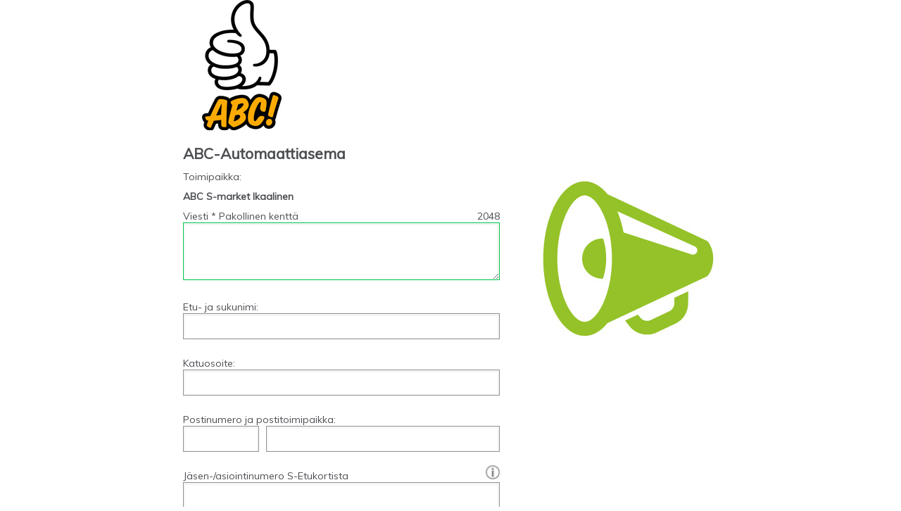

--- FILE ---
content_type: text/html;charset=UTF-8
request_url: https://asiakaspalaute.s-kanava.fi/palaute/toimipaikat/1130717?lang=0
body_size: 20323
content:
<!DOCTYPE html>
<html lang="en">
    <head>
        <meta charset="utf-8" />
        <meta name="viewport" content="width=device-width, initial-scale=1.0" />
        <meta http-equiv="X-UA-Compatible" content="IE=edge,chrome=1" />
        <title>S-kanava - ABC-automaattiasemat</title>
        <link href=" //fonts.googleapis.com/css?family=Muli:300,400" rel="stylesheet" type="text/css" />
        <link href="../css/jquery-ui-1.13.2.min.css" rel="stylesheet" type="text/css"/>
        <script src="../js/jquery-3.7.1.min.js" type="text/javascript"></script>
        <script src="../js/jquery-ui-1.13.2.min.js" type="text/javascript"></script>
        <script src="../js/common.js" type="text/javascript"></script>
        <script type="text/javascript" src="../js/jquery.quicksearch.js"></script>
        <script type="text/javascript" src="../js/jquery.maxlength.js"></script>

        <style type="text/css">
            #tooltip {
                position: absolute;
                color: black;
                font-size: 10px;
                width: 180px;
                z-index: 10;
                border: 1px solid #3183d5;
            }
            #tooltip .tipBody {
                background-color: #B6D3EA;
                padding:6px 6px 6px 6px;
            }
            .opaqueLayer {
                display: none;
                position: absolute;
                top: 0;
                left: 0;
                opacity: 0;
                filter: alpha(opacity=0);
                background-color: #FFFFFF;
                z-index: 100;
            }
            .questionLayer {
                position: absolute;
                top: 0;
                left: 0;
                width: 350px;
                height: 150px;
                display :none;
                z-index: 1001;
                border: 2px solid black;
                background-color: #FFFFFF;
                text-align: center;
                vertical-align: middle;
                padding: 10px;
            }
            .kuvaus {
                margin-bottom: 15px;
            }
            .linkki:hover {
                text-decoration: none !important;
            }
        </style>
    <link rel="stylesheet" type="text/css" href="../resources/fi.sok.palaute.lomake.Sovellus/yleinen/style.css" />
<script type="text/javascript" src="../resources/org.apache.wicket.markup.html.WicketEventReference/wicket-event.js"></script>
<script type="text/javascript" ><!--/*--><![CDATA[/*><!--*/
Wicket.Event.add(window, "load", function(event) { document.getElementById('id2').focus();;});
/*-->]]>*/</script>


        <script type="text/javascript" id="fi-sok-palaute-lomake-Lomakesivu-Palautelomake-4-1-0">
            function getBrowserHeight() {
                var intH = 0;
                var intW = 0;
                if (document.body && (document.body.clientWidth || document.body.clientHeight)) {
                    intH = document.body.clientHeight;
                    intW = document.body.clientWidth;
                }
                return { width: parseInt(intW), height: parseInt(intH) };
            }

            function setLayerPosition() {
                var shadow = document.getElementById("shadow");
                var question = document.getElementById("question");
                var bws = getBrowserHeight();
                shadow.style.width = bws.width + "px";
                shadow.style.height = bws.height + "px";
                question.style.left = parseInt((bws.width - 350) / 2) + "px";
                question.style.top = parseInt(100) + "px";
                shadow = null;
                question = null;
            }

            function showLayer() {
                setLayerPosition();
               var shadow = document.getElementById("shadow");
                var question = document.getElementById("question");
                shadow.style.display = "block";
                shadow = null;
                question = null;
            }

            function hideLayer() {
                var shadow = document.getElementById("shadow");
                var question = document.getElementById("question");
                shadow.style.display = "none";
                shadow = null;
                question = null;
            }
            window.onresize = setLayerPosition;
        </script>
	<script type="text/javascript" id="org.apache.wicket.markup.html.form.Form"><!--/*--><![CDATA[/*><!--*/
if (typeof(Wicket)=='undefined') { Wicket={}; } if (typeof(Wicket.Forms)=='undefined') { Wicket.Forms={}; }
/*-->]]>*/</script>

<script type="text/javascript" id="org.apache.wicket.markup.html.form.Form.id3.metadata"><!--/*--><![CDATA[/*><!--*/
Wicket.Forms["id3"]={multipart:true};
/*-->]]>*/</script>

<script type="text/javascript" src="../resources/org.apache.wicket.ajax.WicketAjaxReference/wicket-ajax.js"></script>
<script type="text/javascript" id="attachChoice"><!--/*--><![CDATA[/*><!--*/
function attachChoiceHandlers(markupId, callbackScript) {
 var inputNodes = wicketGet(markupId).getElementsByTagName('input');
 for (var i = 0 ; i < inputNodes.length ; i ++) {
 var inputNode = inputNodes[i];
 if (!inputNode.type) continue;
 if (!(inputNode.className.indexOf('wicket-'+markupId)>=0)&&!(inputNode.id.indexOf(markupId+'-')>=0)) continue;
 var inputType = inputNode.type.toLowerCase();
 if (inputType == 'checkbox' || inputType == 'radio') {
 Wicket.Event.add(inputNode, 'click', callbackScript);
 }
 }
}

/*-->]]>*/</script>

<script type="text/javascript" ><!--/*--><![CDATA[/*><!--*/
Wicket.Event.add(window, "load", function(event) { attachChoiceHandlers('id4', function() {var wcall=wicketAjaxPost('../;jsessionid=1E534E9530AE11C7FC36F8E097380029?wicket:interface=:1:palautelomake:yhteystapa::IActivePageBehaviorListener:0:1&wicket:ignoreIfNotActive=true', wicketSerializeForm(document.getElementById('id4',false)),function() { }.bind(this),function() { }.bind(this), function() {return Wicket.$('id4') != null;}.bind(this));});;});
/*-->]]>*/</script>

</head>
    <body class="feedback-form">
        <div id="shadow" class="opaqueLayer"></div>
        <div id="question" class="questionLayer">
            <br />
        </div>

        <div id="wrapper">
            <div id="header" style="background-image:url(../;jsessionid=1E534E9530AE11C7FC36F8E097380029?wicket:interface=:1:header::IResourceListener::);background-repeat:no-repeat;background-position:center;">
                <div class="navipolku">
                    <span style="color:#000000">ABC-Automaattiasema</span>
                </div>
            </div>

            <div id="content">
               <div class="sivukuva" style="background-image:url(../;jsessionid=1E534E9530AE11C7FC36F8E097380029?wicket:interface=:1:sivukuva::IResourceListener::);background-repeat:no-repeat;background-position:center;"></div>
                <form name="palautelomake" action="../;jsessionid=1E534E9530AE11C7FC36F8E097380029?wicket:interface=:1:palautelomake::IFormSubmitListener::" id="id5" method="post" enctype="multipart/form-data"><div style="width:0px;height:0px;position:absolute;left:-100px;top:-100px;overflow:hidden"><input type="hidden" name="id5_hf_0" id="id5_hf_0" /></div>
                    <div id="id6">
  
</div>

                    <div style="margin-bottom:10px;">
                        <span>Toimipaikka</span>:
                        <h3><span>ABC S-market Ikaalinen</span></h3>
                    </div>

                    

                    <div class="row message">
                        <span class="msg-count-info">Viesti on liian pitkä</span>
                        <label>
                            Viesti *
                            Pakollinen kenttä
                        </label>
                        <span class="counter">
                            <span id="laskuri"></span>
                        </span>
                        <textarea name="sisalto" class="msg-box" id="id2"></textarea>
                    </div>

                    <div class="row">
                        <label>
                            Etu- ja sukunimi:
                        </label>
                        <input type="text" maxlength="35" name="nimi" value="" id="id7"/>
                    </div>

                    <div class="row osoite">
                        <label>
                            Katuosoite:
                        </label>
                        <input type="text" maxlength="100" name="lahiosoite" value="" id="id8"/>
                    </div>

                    <div class="row posti">
                        <label>
                            Postinumero ja postitoimipaikka:
                        </label>
                        <input type="text" maxlength="5" name="postinumero" value="" id="id9"/>
                        <input type="text" maxlength="30" name="postitoimipaikka" value="" id="ida"/>
                    </div>

                    <div class="row number">
                        <label>
                            Jäsen-/asiointinumero S-Etukortista
                            <a href="https://www.s-kanava.fi/asiakaspalvelu/ukk/#omattiedot" target="_blank">
                                <span class="tooltip" title="10-numeroisen jäsen-/asiointinumeron löydät S-Etukortiltasi. Lue lisäohjeita napsauttamalla.">[?]:</span>
                            </a>
                        </label>
                        <input type="text" name="jasennumero" maxlength="11" value="" id="idb"/>
                    </div>

                    

                    <div class="file-upload">
                        
                            
            <div class="row">
            	<div id="id3">
                    <div class="fileinputs" id="idc" title="Voit lisätä seuraavan tyyppisiä liitteitä: PNG, JPG, DOCX, TXT, PDF, DOC. Korkeintaan 3 kappaletta yksi kerrallaan. Tiedoston enimmäiskoko on 6 megatavua.">
                        <label id="idd">Lisää liite</label>
                        <a>
                            Lisää liite
	            	</a>
	                <input type="file" class="file" name="tiedostot:0:tiedosto:tiedostoForm:lisaaTiedosto:tiedostoKentta" id="ide" onchange="showLayer();$(this).parent().css('display','none');if (function(){return Wicket.$$(this)&amp;&amp;Wicket.$$('id3')}.bind(this)()) { Wicket.showIncrementally('id1');}var wcall=wicketSubmitFormById('id3', '../;jsessionid=1E534E9530AE11C7FC36F8E097380029?wicket:interface=:1:palautelomake:tiedostot:0:tiedosto:tiedostoForm:lisaaTiedosto:tiedostoKentta::IActivePageBehaviorListener:0:1&amp;wicket:ignoreIfNotActive=true', 'tiedostot:0:tiedosto:tiedostoForm:lisaaTiedosto:tiedostoKentta' ,function() { hideLayer();$(this).parent().css('display','inline');;Wicket.hideIncrementally('id1');}.bind(this),function() { hideLayer();$(this).parent().css('display','inline');}.bind(this), function() {if (!function() {return Wicket.$$(this)&amp;&amp;Wicket.$$('id3')}.bind(this)()) {Wicket.hideIncrementally('id1');}return Wicket.$$(this)&amp;&amp;Wicket.$$('id3')}.bind(this));;" title="Voit lisätä seuraavan tyyppisiä liitteitä: PNG, JPG, DOCX, TXT, PDF, DOC. Korkeintaan 3 kappaletta yksi kerrallaan. Tiedoston enimmäiskoko on 6 megatavua."/>
                         <div id="lisaysohje"></div>
                    </div>
                    <img src="../resources/fi.sok.palaute.lomake.komponentit.Tiedostolinkki/uploading2.gif" class="ajax-loader" style="display:none; z-index: 5;" id="id1"/>
                    <div class="uploaded-file">
                        
                            
                    </div>
                </div>
                 <div class="uploaded-label" id="idf">
                    
                </div>
            </div>
	
                        
                    </div>

                    <div class="row yhteystapa">
                        <h2>
                            Haluan vastauksen ensisijaisesti:
                        </h2>

                        <div class="radio-group" id="id4">
                            <div>
                                <input type="radio" id="id10" name="yhteystapa" value="radio0" checked="checked" class="wicket-id4"/>
                                <label for="id10">En halua vastausta</label>
                                
                            </div><div>
                                <input type="radio" id="id11" name="yhteystapa" value="radio1" class="wicket-id4"/>
                                <label for="id11">Sähköpostitse</label>
                                
                            </div><div>
                                <input type="radio" id="id12" name="yhteystapa" value="radio2" class="wicket-id4"/>
                                <label for="id12">Puhelimitse</label>
                                
                            </div>
                        </div>
                    </div>

                    <div class="row hidden">
                        <span>* Tähdellä merkitty kenttä on pakollinen. Viestin pituus enintään 2048 merkkiä.</span>
                    </div>

                    <div class="row form-actions">
                        <input id="id13" type="submit" name="palautteenLahetysNappi" onclick="this.style.opacity = '0.5'; this.disabled = true; this.form.submit(); return false;" class="laheta" value="Lähetä"/>
                    </div>

                    <div class="row">
                        <input type="submit" name="tyhjennaNappi" id="id14" class="tyhjenna" onclick="var wcall=wicketSubmitFormById('id5', '../;jsessionid=1E534E9530AE11C7FC36F8E097380029?wicket:interface=:1:palautelomake:tyhjennaNappi::IActivePageBehaviorListener:0:1&amp;wicket:ignoreIfNotActive=true', 'tyhjennaNappi' ,function() { }.bind(this),function() { }.bind(this), function() {return Wicket.$$(this)&amp;&amp;Wicket.$$('id5')}.bind(this));;; return false;" value="Tyhjennä"/>
                    </div>

                    <div class="row">
                        <input type="submit" name="takaisinNappi" id="id15" class="takaisin" value="Takaisin"/>
                    </div>
                </form>
            </div>
            <div id="footer" style="background-image:url(../;jsessionid=1E534E9530AE11C7FC36F8E097380029?wicket:interface=:1:footer::IResourceListener::);background-repeat:no-repeat;background-position:center;">
                <a target="_blank" href="https://www.s-kanava.fi/asiakasomistaja-ja-asiakasrekisteri/" style="color: #000000">
                    Tietosuojaseloste
                </a>
            </div>
        </div>
        <div>
        <!-- Google Tag Manager --> 
        <noscript>
<iframe src="//www.googletagmanager.com/ns.html?id=GTM-WQZ7Q2" height="0" width="0" style="display:none;visibility:hidden"></iframe>
</noscript>
<script>
(
function(w, d, s, l, i) {
w[l] = w[l]||[];
w[l].push({'gtm.start' : new Date().getTime(), event:'gtm.js'});
var f = d.getElementsByTagName(s)[0],
j = d.createElement(s),
dl = l != 'dataLayer'?'&l=' + l : '';
j.async = true;
j.src = '//www.googletagmanager.com/gtm.js?id=' + i + dl;
f.parentNode.insertBefore(j, f);
}
)(window, document, 'script', 'dataLayer', 'GTM-WQZ7Q2');
</script>
        <!-- End Google Tag Manager -->
</div>

        <div id="info-dialog" style="display: none">
            <div class="close-dialog">
                <span class="close"></span>
            </div>
            <h3 class="h3">
                Jäsennumero näkyy kortissasi
            </h3>
            <div class="cards">
              <div class="card-a"></div>
              <div class="card-b"></div>
            </div>
        </div>

        <div id="info-dialog-files" style="display: none">
            <div class="close-dialog">
                <span class="close"></span>
            </div>
            <p></p>
        </div>
    </body>

    <script>

    if (isFileInputSupported) {
            // add file
            $('.fileinputs a').on('click', function() {
                $(this).next('input').click();
            });

            // Move file input to first element
            var uploadFileButtonRow = $('.fileinputs').parents('.row');
            var uploadedFiles = $('.uploaded-file');
                  
            if (uploadedFiles.length > 1) {
               $('.file-upload').prepend(uploadFileButtonRow);
            }

            // file upload info text
            var lisaysOhje = $('.fileinputs').attr('title');
            $('.fileinputs label').append('<span class="open-info-dialog-files"></span>')
            $('#info-dialog-files p').text(lisaysOhje);
      }
      else {
        $('.file-upload .row').addClass('hidden');
      }

      // Card info modal dialog
      $('.open-info-dialog').on('click', function(e) {
          e.preventDefault();
          openDialog();
      });

      $('#info-dialog').find('.close-dialog').on('click', function() {
           $("#info-dialog").dialog('close');
      });

    var openDialog = function() {
        var windowHeight = window.innerHeight,
            windowWidth = window.innerWidth,
            dialogWidth = 300,
            dialogHeight = 400;

          if (windowHeight < 480) {
            dialogWidth = 380,
            dialogHeight = 140;
          }

          $("#info-dialog").dialog({
              autoOpen: false,
              modal: true,
              width: dialogWidth,
              minHeight: dialogHeight,
              position: {
                my: "center",
                at: "center",
                of: window
              }
          });

          $('#info-dialog').dialog('open');
      };

      // Upload files info modal dialog
      $('.open-info-dialog-files').on('click', function(e) {
          e.preventDefault();
          //openFileDialog();
      });

      $('#info-dialog-files').find('.close-dialog').on('click', function() {
           $("#info-dialog-files").dialog('close');
      });

      var openFileDialog = function() {
        var windowHeight = window.innerHeight,
            windowWidth = window.innerHeight,
            dialogWidth = 300,
            dialogHeight = 250;

        $("#info-dialog-files").dialog({
            autoOpen: false,
            modal: true,
            width: dialogWidth,
            minHeight: dialogHeight,
              position: {
                my: "center",
                at: "center",
                of: window
              }
        });

        $('#info-dialog-files').dialog('open');
      }

      $(window).resize(function() {
        // change modal dialog size on reloading the page
        var windowHeight = window.innerHeight,
            windowWidth = window.innerWidth,
            dialogWidth = 300,
            dialogHeight = 480;
        
        if (windowHeight < 480) {
          dialogWidth = 380,
          dialogHeight = 250;
        }

        if ($('#info-dialog:visible').length > 0) {
         if (/iPhone/i.test(navigator.userAgent)) {
            $("#info-dialog").dialog({
                width: dialogWidth,
                height: dialogHeight               
            });
          }
          else {
            $("#info-dialog").dialog({
              width: dialogWidth,
              minHeight: dialogHeight
            });
          }
        }
          
        if ($('#info-dialog-files:visible').length > 0) {
          if (/iPhone/i.test(navigator.userAgent)) {
            $("#info-dialog-files").dialog({
                width: 300,
                height: 250               
            });
          }
          else {
            $("#info-dialog-files").dialog({
                width: 300,
                minHeight: 250               
            });
          }
        }

        ASPAJ.common.adjustContentHeight();
      });

      $(document).ready(function() {
        ASPAJ.common.adjustContentHeight();
      });

    </script>
</html>